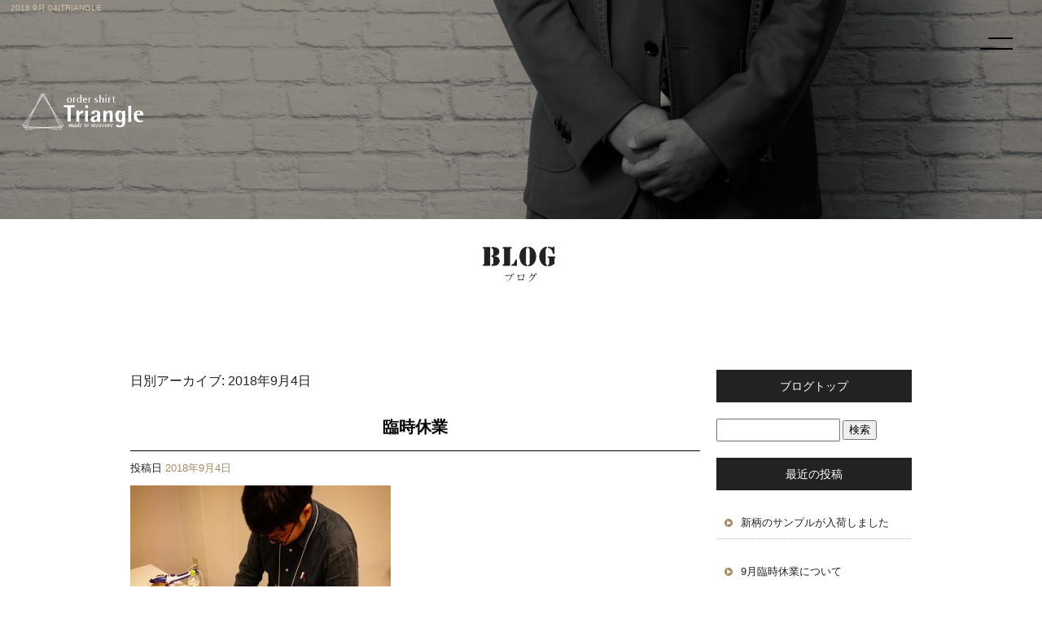

--- FILE ---
content_type: text/html; charset=UTF-8
request_url: https://www.triangle-shirt.com/archives/date/2018/09/04
body_size: 7909
content:
<!DOCTYPE html>
<html lang="ja">
<head>
<meta charset="UTF-8" />
<meta name="viewport" content="width=1400">
<meta name="format-detection" content="telephone=no">
<title>  2018  9月  04 | TRIANGLE</title>
<link rel="profile" href="http://gmpg.org/xfn/11" />
<link rel="stylesheet" type="text/css" media="all" href="https://www.triangle-shirt.com/60013876/wp-content/themes/multipress/style.css" />
<link rel="stylesheet" type="text/css" media="all" href="https://www.triangle-shirt.com/60013876/wp-content/themes/multipress/theme.css" />
<link rel="stylesheet" type="text/css" media="all" href="https://www.triangle-shirt.com/60013876/wp-content/themes/multipress/common.css" />
<link rel="icon" href="https://www.triangle-shirt.com/favicon.ico" />
<link rel="apple-touch-icon" type="image/png" sizes="240x240" href="/apple-touch-icon.png">
<link rel="stylesheet" type="text/css" media="all" href="/files/files_common.css" />
<link rel="stylesheet" type="text/css" media="all" href="/files/files_pc.css" />

<link rel="pingback" href="https://www.triangle-shirt.com/60013876/xmlrpc.php" />
<link rel='dns-prefetch' href='//s.w.org' />
<link rel="alternate" type="application/rss+xml" title="TRIANGLE &raquo; フィード" href="https://www.triangle-shirt.com/feed" />
<link rel="alternate" type="application/rss+xml" title="TRIANGLE &raquo; コメントフィード" href="https://www.triangle-shirt.com/comments/feed" />
		<script type="text/javascript">
			window._wpemojiSettings = {"baseUrl":"https:\/\/s.w.org\/images\/core\/emoji\/11\/72x72\/","ext":".png","svgUrl":"https:\/\/s.w.org\/images\/core\/emoji\/11\/svg\/","svgExt":".svg","source":{"concatemoji":"https:\/\/www.triangle-shirt.com\/60013876\/wp-includes\/js\/wp-emoji-release.min.js?ver=4.9.8"}};
			!function(a,b,c){function d(a,b){var c=String.fromCharCode;l.clearRect(0,0,k.width,k.height),l.fillText(c.apply(this,a),0,0);var d=k.toDataURL();l.clearRect(0,0,k.width,k.height),l.fillText(c.apply(this,b),0,0);var e=k.toDataURL();return d===e}function e(a){var b;if(!l||!l.fillText)return!1;switch(l.textBaseline="top",l.font="600 32px Arial",a){case"flag":return!(b=d([55356,56826,55356,56819],[55356,56826,8203,55356,56819]))&&(b=d([55356,57332,56128,56423,56128,56418,56128,56421,56128,56430,56128,56423,56128,56447],[55356,57332,8203,56128,56423,8203,56128,56418,8203,56128,56421,8203,56128,56430,8203,56128,56423,8203,56128,56447]),!b);case"emoji":return b=d([55358,56760,9792,65039],[55358,56760,8203,9792,65039]),!b}return!1}function f(a){var c=b.createElement("script");c.src=a,c.defer=c.type="text/javascript",b.getElementsByTagName("head")[0].appendChild(c)}var g,h,i,j,k=b.createElement("canvas"),l=k.getContext&&k.getContext("2d");for(j=Array("flag","emoji"),c.supports={everything:!0,everythingExceptFlag:!0},i=0;i<j.length;i++)c.supports[j[i]]=e(j[i]),c.supports.everything=c.supports.everything&&c.supports[j[i]],"flag"!==j[i]&&(c.supports.everythingExceptFlag=c.supports.everythingExceptFlag&&c.supports[j[i]]);c.supports.everythingExceptFlag=c.supports.everythingExceptFlag&&!c.supports.flag,c.DOMReady=!1,c.readyCallback=function(){c.DOMReady=!0},c.supports.everything||(h=function(){c.readyCallback()},b.addEventListener?(b.addEventListener("DOMContentLoaded",h,!1),a.addEventListener("load",h,!1)):(a.attachEvent("onload",h),b.attachEvent("onreadystatechange",function(){"complete"===b.readyState&&c.readyCallback()})),g=c.source||{},g.concatemoji?f(g.concatemoji):g.wpemoji&&g.twemoji&&(f(g.twemoji),f(g.wpemoji)))}(window,document,window._wpemojiSettings);
		</script>
		<style type="text/css">
img.wp-smiley,
img.emoji {
	display: inline !important;
	border: none !important;
	box-shadow: none !important;
	height: 1em !important;
	width: 1em !important;
	margin: 0 .07em !important;
	vertical-align: -0.1em !important;
	background: none !important;
	padding: 0 !important;
}
</style>
<link rel='stylesheet' id='simplamodalwindow-css'  href='https://www.triangle-shirt.com/60013876/wp-content/plugins/light-box-miyamoto/SimplaModalwindow/jquery.SimplaModalwindow.css?ver=4.9.8' type='text/css' media='all' />
<link rel='stylesheet' id='toc-screen-css'  href='https://www.triangle-shirt.com/60013876/wp-content/plugins/table-of-contents-plus/screen.min.css?ver=1509' type='text/css' media='all' />
<link rel='stylesheet' id='addtoany-css'  href='https://www.triangle-shirt.com/60013876/wp-content/plugins/add-to-any/addtoany.min.css?ver=1.15' type='text/css' media='all' />
<link rel='stylesheet' id='iqfmcss-css'  href='https://www.triangle-shirt.com/60013876/wp-content/plugins/inquiry-form-creator/css/inquiry-form.css?ver=0.7' type='text/css' media='all' />
<script type='text/javascript' src='https://www.triangle-shirt.com/60013876/wp-includes/js/jquery/jquery.js?ver=1.12.4'></script>
<script type='text/javascript' src='https://www.triangle-shirt.com/60013876/wp-includes/js/jquery/jquery-migrate.min.js?ver=1.4.1'></script>
<script type='text/javascript' src='https://www.triangle-shirt.com/60013876/wp-content/plugins/light-box-miyamoto/SimplaModalwindow/jquery.SimplaModalwindow.js?ver=1.7.1'></script>
<script type='text/javascript' src='https://www.triangle-shirt.com/60013876/wp-content/plugins/add-to-any/addtoany.min.js?ver=1.1'></script>
<script type='text/javascript' src='https://www.triangle-shirt.com/60013876/wp-content/plugins/inquiry-form-creator/js/ajaxzip2/ajaxzip2.js?ver=2.10'></script>
<script type='text/javascript' src='https://www.triangle-shirt.com/60013876/wp-content/plugins/inquiry-form-creator/js/jquery.upload.js?ver=1.0.2'></script>
<link rel='https://api.w.org/' href='https://www.triangle-shirt.com/wp-json/' />

<script data-cfasync="false">
window.a2a_config=window.a2a_config||{};a2a_config.callbacks=[];a2a_config.overlays=[];a2a_config.templates={};a2a_localize = {
	Share: "共有",
	Save: "ブックマーク",
	Subscribe: "購読",
	Email: "メール",
	Bookmark: "ブックマーク",
	ShowAll: "すべて表示する",
	ShowLess: "小さく表示する",
	FindServices: "サービスを探す",
	FindAnyServiceToAddTo: "追加するサービスを今すぐ探す",
	PoweredBy: "Powered by",
	ShareViaEmail: "メールでシェアする",
	SubscribeViaEmail: "メールで購読する",
	BookmarkInYourBrowser: "ブラウザにブックマーク",
	BookmarkInstructions: "このページをブックマークするには、 Ctrl+D または \u2318+D を押下。",
	AddToYourFavorites: "お気に入りに追加",
	SendFromWebOrProgram: "任意のメールアドレスまたはメールプログラムから送信",
	EmailProgram: "メールプログラム",
	More: "詳細&#8230;"
};

(function(d,s,a,b){a=d.createElement(s);b=d.getElementsByTagName(s)[0];a.async=1;a.src="https://static.addtoany.com/menu/page.js";b.parentNode.insertBefore(a,b);})(document,"script");
</script>
<!-- Global site tag (gtag.js) - Google Analytics -->
<script async src="https://www.googletagmanager.com/gtag/js?id=G-DLSG3JPG9B"></script>
<script>
  window.dataLayer = window.dataLayer || [];
  function gtag(){dataLayer.push(arguments);}
  gtag('js', new Date());

  gtag('config', 'G-DLSG3JPG9B');
</script>
<script>AjaxZip2.JSONDATA = "https://www.triangle-shirt.com/60013876/wp-content/plugins/inquiry-form-creator/js/ajaxzip2/data";</script>




<meta name="description" content="TRIANGLEは徳島県にあるオーダーシャツの製造を行う会社です。" />
<meta name="keywords" content="TRIANGLE,徳島,オーダーシャツ,オーダーメイド,オリジナルシャツ,フルオーダー" />

<script type="text/javascript" src="/files/js/effect_pc.js"></script>
<link rel="stylesheet" href="/files/Gallery-master/css/blueimp-gallery.min.css">
<script src="/files/Gallery-master/js/blueimp-gallery.min.js"></script>


<!-- OGPここから -->
<meta property="fb:app_id" content="" />
<meta property="og:type" content="website" />
<meta property="og:locale" content="ja_JP" />
<meta property="og:description" content="">
<meta property="og:title" content="TRIANGLE">
<meta property="og:url" content="https://www.triangle-shirt.com/">
<meta property="og:image" content="https://www.triangle-shirt.com/files/facebook_face.jpg">
<meta property="og:site_name" content="TRIANGLE">
<!-- OGPここまで -->
</head>


<body  class="blog">

<div id="wrapper">
<div id="blueimp-gallery" class="blueimp-gallery blueimp-gallery-controls">
    <div class="slides"></div>
    <h3 class="title"></h3>
    <p class="description"></p>
    <a class="prev">‹</a>
    <a class="next">›</a>
    <a class="close">×</a>
    <a class="play-pause"></a>
    <ol class="indicator"></ol>
</div>

	<div id="branding_box">

	<div id="site-description">
<a href="https://www.triangle-shirt.com/" title="TRIANGLE" rel="home">  2018  9月  04|TRIANGLE</a>
	</div>


<div id="header_information" class="post">

	
<div class="post-data">
<div class="main_header">
	<a href="/"><img src="/files/sp1.gif" width="240" height="100" /></a>
</div></div>

<div class="clear_float"></div>

	
</div><!-- #header_information -->


	<div id="access" role="navigation">
		<div class="menu"><ul>
<li ><a href="https://www.triangle-shirt.com/">ホーム</a></li><li class="page_item page-item-2447"><a href="https://www.triangle-shirt.com/%e8%97%8d%e6%9f%93">藍染</a></li>
<li class="page_item page-item-1503"><a href="https://www.triangle-shirt.com/concept">コンセプト</a></li>
<li class="page_item page-item-1506"><a href="https://www.triangle-shirt.com/design">デザイン</a></li>
<li class="page_item page-item-1509"><a href="https://www.triangle-shirt.com/cloth">取扱生地</a></li>
<li class="page_item page-item-1508"><a href="https://www.triangle-shirt.com/gallery">ギャラリー</a></li>
<li class="page_item page-item-1507"><a href="https://www.triangle-shirt.com/shop-info">店舗案内</a></li>
<li class="page_item page-item-1500 current_page_parent"><a href="https://www.triangle-shirt.com/blog">オフィシャルブログ</a></li>
</ul></div>
	</div><!-- #access -->

	</div><!-- #branding_box --><div id="main_teaser">


        <img alt="オフィシャルブログ" src="">
</div>

<div id="outer_block">
<div id="inner_block">

	<div id="blog_main">

		<div id="container">


			<h1 class="page-title">
				日別アーカイブ: <span>2018年9月4日</span>			</h1>





        <div id="post-1047" class="post-1047 post type-post status-publish format-standard hentry category-blogpost">
            <h2 class="entry-title"><a href="https://www.triangle-shirt.com/archives/1047" title="臨時休業 へのパーマリンク" rel="bookmark">臨時休業</a></h2>

            <div class="entry-meta">
                <span class="meta-prep meta-prep-author">投稿日</span> <a href="https://www.triangle-shirt.com/archives/1047" title="6:12 PM" rel="bookmark"><span class="entry-date">2018年9月4日</span></a><!-- <span class="meta-sep">by</span>-->  <!--<span class="author vcard"><a class="url fn n" href="https://www.triangle-shirt.com/archives/author/kitsch-co1964" title="kitsch.co1964 の投稿をすべて表示">kitsch.co1964</a></span>-->            </div><!-- .entry-meta -->

    
            <div class="entry-content">
                <div class="photo aligncenter"><a class="modal" href='https://www.triangle-shirt.com/60013876/wp-content/uploads/2018/09/IMG_20180904_180616_799.jpg'><img width="320" height="320" src="https://www.triangle-shirt.com/60013876/wp-content/uploads/2018/09/IMG_20180904_180616_799-320x320.jpg" class="attachment-medium" alt="IMG_20180904_180616_799.jpg" /></a></div>
<p>展示会出店の為8日まで臨時休業となっております。<br />
ご注意下さい。<br />
roomsの会場でアイロンを当てております❗</p>
<p>展示スペースもいい感じに仕上がって来ましたよ！</p>
<p>皆さんのご来場お待ちしております！</p>
<p>五反田TOCビル13階<br />
東京都品川区西五反田7丁目22-17<br />
入場料2,000円<br />
M-44  ブース<br />
です！</p>
<p>#TRIANGLE # トライアングル #三角形 #△ #シャツ #オーダーシャツ #オーダー #shirt #shirtdress<br />
#shirts  #藍染 #indigo #indigodye #天の川 #星 #銀河 #宇宙 #染め #展示会 #イベント</p>
<div class="clear"> </div>
<div class="addtoany_share_save_container addtoany_content addtoany_content_bottom"><div class="a2a_kit a2a_kit_size_32 addtoany_list" data-a2a-url="https://www.triangle-shirt.com/archives/1047" data-a2a-title="臨時休業"><a class="a2a_button_facebook" href="https://www.addtoany.com/add_to/facebook?linkurl=https%3A%2F%2Fwww.triangle-shirt.com%2Farchives%2F1047&amp;linkname=%E8%87%A8%E6%99%82%E4%BC%91%E6%A5%AD" title="Facebook" rel="nofollow noopener" target="_blank"></a><a class="a2a_button_twitter" href="https://www.addtoany.com/add_to/twitter?linkurl=https%3A%2F%2Fwww.triangle-shirt.com%2Farchives%2F1047&amp;linkname=%E8%87%A8%E6%99%82%E4%BC%91%E6%A5%AD" title="Twitter" rel="nofollow noopener" target="_blank"></a><a class="a2a_button_google_plus" href="https://www.addtoany.com/add_to/google_plus?linkurl=https%3A%2F%2Fwww.triangle-shirt.com%2Farchives%2F1047&amp;linkname=%E8%87%A8%E6%99%82%E4%BC%91%E6%A5%AD" title="Google+" rel="nofollow noopener" target="_blank"></a><a class="a2a_dd addtoany_share_save addtoany_share" href="https://www.addtoany.com/share"></a></div></div>                            </div><!-- .entry-content -->

    
        </div><!-- #post-## -->

    


		</div><!-- #container -->


		<div id="primary" class="widget-area" role="complementary">
			<ul class="xoxo">


<li id="text-2" class="widget-container widget_text">			<div class="textwidget"><div class="widget-title2 unity_title">
<a href="/blog">ブログトップ</a>
</div>
</div>
		</li><li id="search-3" class="widget-container widget_search"><form role="search" method="get" id="searchform" class="searchform" action="https://www.triangle-shirt.com/">
				<div>
					<label class="screen-reader-text" for="s">検索:</label>
					<input type="text" value="" name="s" id="s" />
					<input type="submit" id="searchsubmit" value="検索" />
				</div>
			</form></li>		<li id="recent-posts-3" class="widget-container widget_recent_entries">		<h3 class="widget-title unity_title">最近の投稿</h3>		<ul>
											<li>
					<a href="https://www.triangle-shirt.com/archives/2599">新柄のサンプルが入荷しました</a>
									</li>
											<li>
					<a href="https://www.triangle-shirt.com/archives/2595">9月臨時休業について</a>
									</li>
											<li>
					<a href="https://www.triangle-shirt.com/archives/2592">6月の臨時休業</a>
									</li>
											<li>
					<a href="https://www.triangle-shirt.com/archives/2586">個展のお知らせ</a>
									</li>
											<li>
					<a href="https://www.triangle-shirt.com/archives/2580">シャツを縫う糸</a>
									</li>
					</ul>
		</li><li id="categories-3" class="widget-container widget_categories"><h3 class="widget-title unity_title">カテゴリー</h3>		<ul>
	<li class="cat-item cat-item-6"><a href="https://www.triangle-shirt.com/archives/category/%e3%82%b7%e3%83%a3%e3%83%84%e3%81%ae%e3%81%82%e3%82%8c%e3%81%93%e3%82%8c" >シャツのあれこれ</a>
</li>
	<li class="cat-item cat-item-7"><a href="https://www.triangle-shirt.com/archives/category/%e3%81%8a%e7%9f%a5%e3%82%89%e3%81%9b" >お知らせ</a>
</li>
	<li class="cat-item cat-item-8"><a href="https://www.triangle-shirt.com/archives/category/%e7%94%9f%e5%9c%b0" >生地</a>
</li>
	<li class="cat-item cat-item-9"><a href="https://www.triangle-shirt.com/archives/category/%e3%81%aa%e3%82%93%e3%81%a7%e3%82%82%e3%81%aa%e3%81%84%e6%a7%98%e3%81%aa%e4%ba%8b" >なんでもない様な事</a>
</li>
	<li class="cat-item cat-item-1"><a href="https://www.triangle-shirt.com/archives/category/blogpost" >日記</a>
</li>
		</ul>
</li><li id="archives-3" class="widget-container widget_archive"><h3 class="widget-title unity_title">アーカイブ</h3>		<ul>
			<li><a href='https://www.triangle-shirt.com/archives/date/2025/09'>2025年9月</a></li>
	<li><a href='https://www.triangle-shirt.com/archives/date/2025/06'>2025年6月</a></li>
	<li><a href='https://www.triangle-shirt.com/archives/date/2025/05'>2025年5月</a></li>
	<li><a href='https://www.triangle-shirt.com/archives/date/2025/04'>2025年4月</a></li>
	<li><a href='https://www.triangle-shirt.com/archives/date/2025/03'>2025年3月</a></li>
	<li><a href='https://www.triangle-shirt.com/archives/date/2025/02'>2025年2月</a></li>
	<li><a href='https://www.triangle-shirt.com/archives/date/2025/01'>2025年1月</a></li>
	<li><a href='https://www.triangle-shirt.com/archives/date/2024/12'>2024年12月</a></li>
	<li><a href='https://www.triangle-shirt.com/archives/date/2024/07'>2024年7月</a></li>
	<li><a href='https://www.triangle-shirt.com/archives/date/2024/06'>2024年6月</a></li>
	<li><a href='https://www.triangle-shirt.com/archives/date/2024/05'>2024年5月</a></li>
	<li><a href='https://www.triangle-shirt.com/archives/date/2024/04'>2024年4月</a></li>
	<li><a href='https://www.triangle-shirt.com/archives/date/2024/03'>2024年3月</a></li>
	<li><a href='https://www.triangle-shirt.com/archives/date/2024/01'>2024年1月</a></li>
	<li><a href='https://www.triangle-shirt.com/archives/date/2023/07'>2023年7月</a></li>
	<li><a href='https://www.triangle-shirt.com/archives/date/2023/04'>2023年4月</a></li>
	<li><a href='https://www.triangle-shirt.com/archives/date/2023/03'>2023年3月</a></li>
	<li><a href='https://www.triangle-shirt.com/archives/date/2023/02'>2023年2月</a></li>
	<li><a href='https://www.triangle-shirt.com/archives/date/2023/01'>2023年1月</a></li>
	<li><a href='https://www.triangle-shirt.com/archives/date/2022/10'>2022年10月</a></li>
	<li><a href='https://www.triangle-shirt.com/archives/date/2022/09'>2022年9月</a></li>
	<li><a href='https://www.triangle-shirt.com/archives/date/2022/08'>2022年8月</a></li>
	<li><a href='https://www.triangle-shirt.com/archives/date/2022/07'>2022年7月</a></li>
	<li><a href='https://www.triangle-shirt.com/archives/date/2022/06'>2022年6月</a></li>
	<li><a href='https://www.triangle-shirt.com/archives/date/2022/05'>2022年5月</a></li>
	<li><a href='https://www.triangle-shirt.com/archives/date/2022/04'>2022年4月</a></li>
	<li><a href='https://www.triangle-shirt.com/archives/date/2022/03'>2022年3月</a></li>
	<li><a href='https://www.triangle-shirt.com/archives/date/2022/02'>2022年2月</a></li>
	<li><a href='https://www.triangle-shirt.com/archives/date/2022/01'>2022年1月</a></li>
	<li><a href='https://www.triangle-shirt.com/archives/date/2021/12'>2021年12月</a></li>
	<li><a href='https://www.triangle-shirt.com/archives/date/2021/11'>2021年11月</a></li>
	<li><a href='https://www.triangle-shirt.com/archives/date/2021/10'>2021年10月</a></li>
	<li><a href='https://www.triangle-shirt.com/archives/date/2021/09'>2021年9月</a></li>
	<li><a href='https://www.triangle-shirt.com/archives/date/2021/08'>2021年8月</a></li>
	<li><a href='https://www.triangle-shirt.com/archives/date/2021/07'>2021年7月</a></li>
	<li><a href='https://www.triangle-shirt.com/archives/date/2021/06'>2021年6月</a></li>
	<li><a href='https://www.triangle-shirt.com/archives/date/2021/05'>2021年5月</a></li>
	<li><a href='https://www.triangle-shirt.com/archives/date/2021/04'>2021年4月</a></li>
	<li><a href='https://www.triangle-shirt.com/archives/date/2021/03'>2021年3月</a></li>
	<li><a href='https://www.triangle-shirt.com/archives/date/2021/02'>2021年2月</a></li>
	<li><a href='https://www.triangle-shirt.com/archives/date/2021/01'>2021年1月</a></li>
	<li><a href='https://www.triangle-shirt.com/archives/date/2020/12'>2020年12月</a></li>
	<li><a href='https://www.triangle-shirt.com/archives/date/2020/11'>2020年11月</a></li>
	<li><a href='https://www.triangle-shirt.com/archives/date/2020/10'>2020年10月</a></li>
	<li><a href='https://www.triangle-shirt.com/archives/date/2020/09'>2020年9月</a></li>
	<li><a href='https://www.triangle-shirt.com/archives/date/2020/08'>2020年8月</a></li>
	<li><a href='https://www.triangle-shirt.com/archives/date/2020/07'>2020年7月</a></li>
	<li><a href='https://www.triangle-shirt.com/archives/date/2020/06'>2020年6月</a></li>
	<li><a href='https://www.triangle-shirt.com/archives/date/2020/05'>2020年5月</a></li>
	<li><a href='https://www.triangle-shirt.com/archives/date/2020/03'>2020年3月</a></li>
	<li><a href='https://www.triangle-shirt.com/archives/date/2019/11'>2019年11月</a></li>
	<li><a href='https://www.triangle-shirt.com/archives/date/2019/10'>2019年10月</a></li>
	<li><a href='https://www.triangle-shirt.com/archives/date/2019/07'>2019年7月</a></li>
	<li><a href='https://www.triangle-shirt.com/archives/date/2019/06'>2019年6月</a></li>
	<li><a href='https://www.triangle-shirt.com/archives/date/2019/03'>2019年3月</a></li>
	<li><a href='https://www.triangle-shirt.com/archives/date/2019/02'>2019年2月</a></li>
	<li><a href='https://www.triangle-shirt.com/archives/date/2019/01'>2019年1月</a></li>
	<li><a href='https://www.triangle-shirt.com/archives/date/2018/12'>2018年12月</a></li>
	<li><a href='https://www.triangle-shirt.com/archives/date/2018/11'>2018年11月</a></li>
	<li><a href='https://www.triangle-shirt.com/archives/date/2018/10'>2018年10月</a></li>
	<li><a href='https://www.triangle-shirt.com/archives/date/2018/09'>2018年9月</a></li>
	<li><a href='https://www.triangle-shirt.com/archives/date/2018/08'>2018年8月</a></li>
	<li><a href='https://www.triangle-shirt.com/archives/date/2018/07'>2018年7月</a></li>
	<li><a href='https://www.triangle-shirt.com/archives/date/2018/06'>2018年6月</a></li>
	<li><a href='https://www.triangle-shirt.com/archives/date/2018/05'>2018年5月</a></li>
	<li><a href='https://www.triangle-shirt.com/archives/date/2018/04'>2018年4月</a></li>
	<li><a href='https://www.triangle-shirt.com/archives/date/2018/03'>2018年3月</a></li>
	<li><a href='https://www.triangle-shirt.com/archives/date/2018/02'>2018年2月</a></li>
	<li><a href='https://www.triangle-shirt.com/archives/date/2018/01'>2018年1月</a></li>
	<li><a href='https://www.triangle-shirt.com/archives/date/2017/12'>2017年12月</a></li>
	<li><a href='https://www.triangle-shirt.com/archives/date/2017/11'>2017年11月</a></li>
	<li><a href='https://www.triangle-shirt.com/archives/date/2017/10'>2017年10月</a></li>
	<li><a href='https://www.triangle-shirt.com/archives/date/2017/09'>2017年9月</a></li>
	<li><a href='https://www.triangle-shirt.com/archives/date/2017/08'>2017年8月</a></li>
	<li><a href='https://www.triangle-shirt.com/archives/date/2017/07'>2017年7月</a></li>
	<li><a href='https://www.triangle-shirt.com/archives/date/2017/06'>2017年6月</a></li>
	<li><a href='https://www.triangle-shirt.com/archives/date/2017/05'>2017年5月</a></li>
	<li><a href='https://www.triangle-shirt.com/archives/date/2017/04'>2017年4月</a></li>
	<li><a href='https://www.triangle-shirt.com/archives/date/2017/03'>2017年3月</a></li>
	<li><a href='https://www.triangle-shirt.com/archives/date/2017/02'>2017年2月</a></li>
	<li><a href='https://www.triangle-shirt.com/archives/date/2016/12'>2016年12月</a></li>
	<li><a href='https://www.triangle-shirt.com/archives/date/2016/11'>2016年11月</a></li>
	<li><a href='https://www.triangle-shirt.com/archives/date/2016/09'>2016年9月</a></li>
	<li><a href='https://www.triangle-shirt.com/archives/date/2016/05'>2016年5月</a></li>
		</ul>
		</li><li id="calendar-2" class="widget-container widget_calendar"><h3 class="widget-title unity_title">投稿日カレンダー</h3><div id="calendar_wrap" class="calendar_wrap"><table id="wp-calendar">
	<caption>2018年9月</caption>
	<thead>
	<tr>
		<th scope="col" title="日曜日">日</th>
		<th scope="col" title="月曜日">月</th>
		<th scope="col" title="火曜日">火</th>
		<th scope="col" title="水曜日">水</th>
		<th scope="col" title="木曜日">木</th>
		<th scope="col" title="金曜日">金</th>
		<th scope="col" title="土曜日">土</th>
	</tr>
	</thead>

	<tfoot>
	<tr>
		<td colspan="3" id="prev"><a href="https://www.triangle-shirt.com/archives/date/2018/08">&laquo; 8月</a></td>
		<td class="pad">&nbsp;</td>
		<td colspan="3" id="next"><a href="https://www.triangle-shirt.com/archives/date/2018/10">10月 &raquo;</a></td>
	</tr>
	</tfoot>

	<tbody>
	<tr>
		<td colspan="6" class="pad">&nbsp;</td><td><a href="https://www.triangle-shirt.com/archives/date/2018/09/01" aria-label="2018年9月1日 に投稿を公開">1</a></td>
	</tr>
	<tr>
		<td>2</td><td>3</td><td><a href="https://www.triangle-shirt.com/archives/date/2018/09/04" aria-label="2018年9月4日 に投稿を公開">4</a></td><td>5</td><td><a href="https://www.triangle-shirt.com/archives/date/2018/09/06" aria-label="2018年9月6日 に投稿を公開">6</a></td><td>7</td><td>8</td>
	</tr>
	<tr>
		<td>9</td><td>10</td><td><a href="https://www.triangle-shirt.com/archives/date/2018/09/11" aria-label="2018年9月11日 に投稿を公開">11</a></td><td><a href="https://www.triangle-shirt.com/archives/date/2018/09/12" aria-label="2018年9月12日 に投稿を公開">12</a></td><td>13</td><td><a href="https://www.triangle-shirt.com/archives/date/2018/09/14" aria-label="2018年9月14日 に投稿を公開">14</a></td><td>15</td>
	</tr>
	<tr>
		<td><a href="https://www.triangle-shirt.com/archives/date/2018/09/16" aria-label="2018年9月16日 に投稿を公開">16</a></td><td>17</td><td>18</td><td>19</td><td>20</td><td><a href="https://www.triangle-shirt.com/archives/date/2018/09/21" aria-label="2018年9月21日 に投稿を公開">21</a></td><td>22</td>
	</tr>
	<tr>
		<td>23</td><td><a href="https://www.triangle-shirt.com/archives/date/2018/09/24" aria-label="2018年9月24日 に投稿を公開">24</a></td><td><a href="https://www.triangle-shirt.com/archives/date/2018/09/25" aria-label="2018年9月25日 に投稿を公開">25</a></td><td><a href="https://www.triangle-shirt.com/archives/date/2018/09/26" aria-label="2018年9月26日 に投稿を公開">26</a></td><td><a href="https://www.triangle-shirt.com/archives/date/2018/09/27" aria-label="2018年9月27日 に投稿を公開">27</a></td><td><a href="https://www.triangle-shirt.com/archives/date/2018/09/28" aria-label="2018年9月28日 に投稿を公開">28</a></td><td><a href="https://www.triangle-shirt.com/archives/date/2018/09/29" aria-label="2018年9月29日 に投稿を公開">29</a></td>
	</tr>
	<tr>
		<td>30</td>
		<td class="pad" colspan="6">&nbsp;</td>
	</tr>
	</tbody>
	</table></div></li>			</ul>
		</div><!-- #primary .widget-area -->


</div><!-- #main -->

</div><!-- #inner_block -->
</div><!-- #outer_block -->

<div id="footer_block">
	<div id="footer_box">
		<div id="footer_sitemap_block">



    <div id="footer-widget-area" role="complementary">

<div id="first" class="widget-area">
  <ul class="xoxo">
<div class="menu-header"><ul id="menu-footer_navi" class="menu"><li id="menu-item-1529" class="menu-item menu-item-type-post_type menu-item-object-page menu-item-home menu-item-1529"><a href="https://www.triangle-shirt.com/">トップページ</a></li>
<li id="menu-item-1530" class="menu-item menu-item-type-post_type menu-item-object-page menu-item-1530"><a href="https://www.triangle-shirt.com/concept">コンセプト</a></li>
<li id="menu-item-1531" class="menu-item menu-item-type-post_type menu-item-object-page menu-item-1531"><a href="https://www.triangle-shirt.com/design">デザイン</a></li>
<li id="menu-item-1532" class="menu-item menu-item-type-post_type menu-item-object-page menu-item-1532"><a href="https://www.triangle-shirt.com/cloth">取扱生地</a></li>
<li id="menu-item-1533" class="menu-item menu-item-type-post_type menu-item-object-page menu-item-1533"><a href="https://www.triangle-shirt.com/gallery">ギャラリー</a></li>
<li id="menu-item-1534" class="menu-item menu-item-type-post_type menu-item-object-page menu-item-1534"><a href="https://www.triangle-shirt.com/shop-info">店舗案内</a></li>
<li id="menu-item-1536" class="menu-item menu-item-type-custom menu-item-object-custom menu-item-1536"><a href="/shop-info#gqx71f2ayka0j24x745r">お問い合わせ</a></li>
<li id="menu-item-2450" class="menu-item menu-item-type-post_type menu-item-object-page menu-item-2450"><a href="https://www.triangle-shirt.com/%e8%97%8d%e6%9f%93">藍染</a></li>
<li id="menu-item-1537" class="menu-item menu-item-type-custom menu-item-object-custom menu-item-1537"><a target="_blank" href="https://ordershirt.base.shop/">ショッピング</a></li>
<li id="menu-item-1535" class="menu-item menu-item-type-post_type menu-item-object-page current_page_parent menu-item-1535"><a href="https://www.triangle-shirt.com/blog">オフィシャルブログ</a></li>
</ul></div>  </ul>
</div>

  </div><!-- #footer-widget-area -->
		</div><!--#footer_sitemap_block-->

		<div class="footer_infomation">


<div id="footer_information" class="post">

		<div class="entry-post">

		<div class="post-data">
			<p>〒770-0003 徳島県徳島市北田宮2-7-63</p>

<div id="footer_sns_btn">
  <div class="footer_sns_inner">
    <div id="footer_sns_insta"><a href="https://www.instagram.com/triangle.in/" target="_blank"><img src="/files/footer_icon_insta.png" alt="Instagram"></a></div>
    <div id="footer_sns_fb"><a href="https://www.facebook.com/Ordershirt-TRIANGLE-744763392315779/" target="_blank"><img src="/files/footer_icon_fb.png" alt="facebook"></a></div>
  </div>
</div>

<div id="float_top_btn"><a href="#"><img src="/files/top_btn.png" alt="先頭へ戻る"></a></div>

<!-- PC版でハンバーガー -->
<script type="text/javascript">
  jQuery(function($){
    $('#wrapper').append('<div id="float_nav">');
    $('#wrapper').append('<div id="nav_btn">');
    $('#float_nav').append( $('#access') );
    $('#access').append('<div id="nav_logo"><a href="/"></a></div>');
    $('#access').append('<div id="header_sns_btn"><div class="header_sns_contact"><a href="/shop-info#gqx71f2ayka0j24x745r"><img src="/files/btn_contact.png" alt="お問い合わせ"></a></div>  <div class="header_sns_blog"><a href="/blog"><img src="/files/btn_blog.png" alt="オフィシャルブログ"></a></div>  <div class="header_sns_insta"><a href="https://www.instagram.com/triangle_ordershirt/" target="_blank"><img src="/files/btn_insta.png" alt="Instagram"></a></div>  <div class="header_sns_fb"><a href="https://www.facebook.com/Ordershirt-TRIANGLE-744763392315779/" target="_blank"><img src="/files/btn_fb.png" alt="facebook"></a></div></div>');
    
    $('#nav_btn').bind('click', function(){
      if( $('#float_nav').hasClass('open') ){
        $('#float_nav').removeClass('open');
        $('#nav_btn').removeClass('open');
      }else{
        $('#float_nav').addClass('open');
        $('#nav_btn').addClass('open');
      }
    });
  });
</script>

<!-- パララックスを背景画像でいれた場合のデバッグ -->
<script type="text/javascript">
  jQuery(function($){
    var ua = navigator.userAgent;
    var ua2 = window.navigator.userAgent.toLowerCase();
    if((ua.indexOf('Android') > 0 && ua.indexOf('Mobile') == -1) || ua.indexOf('Kindle') > 0 || ua.indexOf('Silk') > 0 || ua.indexOf('msie') > 0 || ua.indexOf('Trident') > 0 || ua.indexOf('Edge') > 0 || ua2.indexOf('ipad') > -1 || ua2.indexOf('macintosh') > -1 && 'ontouchend' in document){
      $('div').css({'background-attachment': 'scroll' });
    }
    });
</script>

<!-- レスポンシブ -->
<script type="text/javascript">
  jQuery(function($){
  /*------------------------------------------------------------------------------------*/
  /* 画面幅に合わせる */
  /*------------------------------------------------------------------------------------*/
  $(window).on('ready load resize', function(){
  /*トップティザー・スライダー どっちか必要な方残す*/
    var target = '#video_teaser #video_teaser_inner';//トップ メイン動画
    var target_img = '#video_teaser #video_teaser_inner video';
    var target_sub = '#main_teaser';//中ページティザー
    var target_sub_img = '#main_teaser img';
  
  //中ページ
  if($('body').width() > 500){
    var ORG_W = 2000;//中ページティザー画像の横幅
    var ORG_H = 600;//中ページティザー画像の高さ
    var target_sub_ratio = ORG_H / ORG_W;

  $('#header_information').css({
    'height' : $('body').width() * target_sub_ratio + 'px'
  });
  $('#branding_box').css({
    'height' : $('body').width() * target_sub_ratio + 'px'
  });
    var main_header_W = 320;//ロゴの横幅
    var main_header_H = 120;//ロゴの高さ
    var main_header_Y = 150;//中ページメイン画像の上からロゴまでの数値
    var main_header_X = 0;//中ページメイン画像の左端からロゴまでの数値
    $('.main_header img').css({
      'width' : $('body').width() * (main_header_W / ORG_W) + 'px',
      'height' : ($('body').width() * target_sub_ratio )* (main_header_H / ORG_H) + 'px',
      'margin-top' : ($('body').width() * target_sub_ratio ) * (main_header_Y / ORG_H) - 20 + 'px',
      'margin-left' : $('body').width() * (main_header_X / ORG_W) + 'px'
    });
  }
  $(target_sub).css({ 'height' :$('body').width() * target_sub_ratio });
  //中ページここまで
  
  
  // トップページ メイン画像・スライダー：ロゴリンク付
  if($('body').width() > 500){
    var top_ORG_W = 2000;//TOPページメイン画像の横幅
    var top_ORG_H = 1125;//TOPページメイン画像の高さ
    var target_ratio = top_ORG_H / top_ORG_W;
    $('#page_1496 #header_information').css({
      'height' : $('body').width() * target_ratio + -20 + 'px'
    });
    $('#page_1496 #branding_box').css({
        'height' : $('body').width() * target_ratio + 'px'
    });
  
    var top_main_header_W = 550;//ロゴの横幅
    var top_main_header_H = 160;//ロゴの高さ
    var top_main_header_Y = 480;//TOPページメイン画像の上からロゴまでの数値
    var top_main_header_X = 760;//TOPページメイン画像の左端からロゴまでの数値
    $('#page_1496 .main_header img').css({
      'width' : $('body').width() * (top_main_header_W / top_ORG_W) + 'px',
      'height' : ($('body').width() * target_ratio )* (top_main_header_H / top_ORG_H) + 'px',
      'margin-top' : ($('body').width() * target_ratio ) * (top_main_header_Y / top_ORG_H) - 20 + 'px',
      'margin-left' : $('body').width() * (top_main_header_X / top_ORG_W) + 'px'
    });
  }
  $(target).css({ 'height' : $(target_img).height() });
  // トップページ メイン画像・スライダー：ロゴリンク付ここまで
  
  });
  });
  </script>

<!-- 全体にフェードインアニメーション -->
<script type="text/javascript">
  jQuery(function($){
    $(window).bind('load resize scroll', function(){
      $('.easys_content_inner,.headline_title,.entry_title,.post_data').each(function(){
        if( ($(window).scrollTop() >= $(this).offset().top - $(window).height()*0.8)
         || ($(window).scrollTop() >= $('body').height() - $(window).height()*1.2 ) ){
          $(this).addClass('moved');
        }
      });
    });
  });
</script>

<!-- デザインブロック内の画像を表示 -->
<script type="text/javascript">
  jQuery(function($){
    // 画像追加
    $('#tgx7wnvfl0ut2jwjng5o .easys_content_inner').append('<div class="design_images image_01"></div><div class="design_images image_02"></div>');
    $('#e9m1elsv5ixo3bkhj2rz .easys_content_inner').append('<div class="design_images image_01"></div><div class="design_images image_02"></div>');
    $('#cr51neu5i66d5tyhtn0z .easys_content_inner').append('<div class="design_images image_01"></div><div class="design_images image_02"></div>');
    $('#xfqshxvf4h6ik97btqt9 .easys_content_inner').append('<div class="design_images image_01"></div><div class="design_images image_02"></div>');
    $('#ae6uj0yum1nfry8m1h57 .easys_content_inner').append('<div class="design_images image_01"></div><div class="design_images image_02"></div>');
    $('#o0nahpsk5vm8ku2i4keq .easys_content_inner').append('<div class="design_images image_01"></div><div class="design_images image_02"></div>');
    // フェードインさせないためのクラス付与
    $('#tgx7wnvfl0ut2jwjng5o .easys_content_inner').addClass('slidin');
    $('#e9m1elsv5ixo3bkhj2rz .easys_content_inner').addClass('slidin');
    $('#cr51neu5i66d5tyhtn0z .easys_content_inner').addClass('slidin');
    $('#xfqshxvf4h6ik97btqt9 .easys_content_inner').addClass('slidin');
    $('#ae6uj0yum1nfry8m1h57 .easys_content_inner').addClass('slidin');
    $('#o0nahpsk5vm8ku2i4keq .easys_content_inner').addClass('slidin');
  });
</script>

<!-- フェードイン時にオブジェクトがカバーから出てくる -->
<script type="text/javascript">
  jQuery(function($){
    $('.design_images').addClass('anime_outer');
    $(window).bind('load resize scroll', function(){
      $('.design_images').each(function(){
        if( ($(window).scrollTop() >= $(this).offset().top - $(window).height()*0.8)
         || ($(window).scrollTop() >= $('body').height() - $(window).height()*1.2 ) ){
          $(this).addClass('active');
        }
      });
    });
  });
</script>

		</div>

<div class="clear_float"></div>

	</div>
	
</div><!-- #footer_information -->


		</div><!-- .footer_infomation -->
	</div><!--footer_box-->

<address id="copyright">Copyright (C) TRIANGLE All Rights Reserved.</address>

</div><!--footer_block-->

</div><!--wrapper-->


</body>
</html>